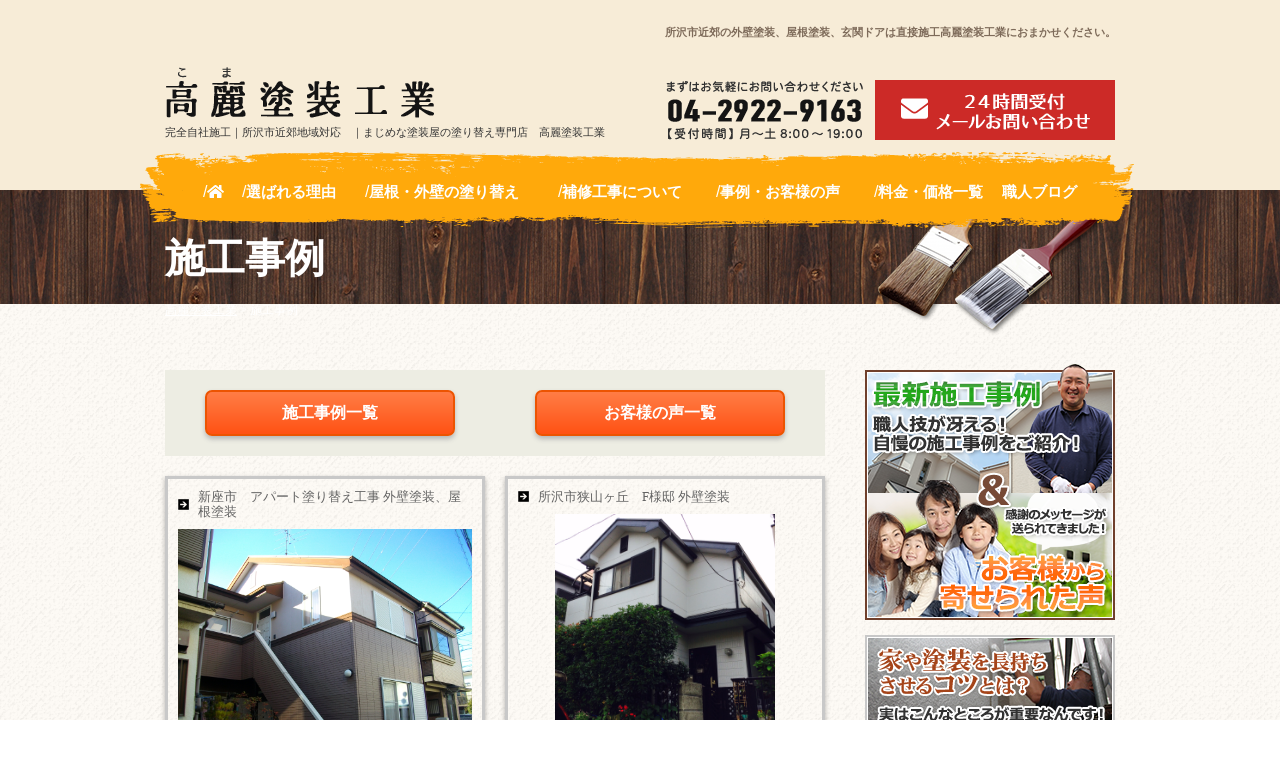

--- FILE ---
content_type: text/html; charset=UTF-8
request_url: http://www.komatosou.com/works/page/2/
body_size: 23235
content:
<!doctype html>
<html lang="ja">
<head>
<meta name="google-site-verification" content="DNL39PyRrVaHhbTvZCkhUWOcmNeUGHGfT17NyTPx_Xg" />
<meta http-equiv="Content-Type" content="text/html; charset=utf-8" />
<meta http-equiv="content-style-type" content="text/css; charset=utf-8" />
<title>施工事例 | 高麗塗装工業 | 完全自社施工 まじめな塗装屋の塗り替え専門店 埼玉県所沢市</title>
<meta name="keywords" content="外壁,塗装,屋根,リフォーム,ドア,塗り替え,補修,所沢,入間,東村山" />
<meta name="description" content="外壁塗装・屋根塗装・玄関ドア・塗装工事は「高麗塗装工業」へおまかせください。完全自社施工｜所沢市近郊地域対応｜まじめな塗装屋の塗り替え専門店。" />
<!--js-->
		

<!-- All in One SEO Pack 2.4.3 by Michael Torbert of Semper Fi Web Design[-1,-1] -->
<meta name="robots" content="noindex,nofollow" />
<link rel='prev' href='http://www.komatosou.com/works/' />
<link rel='next' href='http://www.komatosou.com/works/page/3/' />

<link rel="canonical" href="http://www.komatosou.com/works/" />
<!-- /all in one seo pack -->
<link rel='dns-prefetch' href='//ajax.googleapis.com' />
<link rel='dns-prefetch' href='//s.w.org' />
		<script type="text/javascript">
			window._wpemojiSettings = {"baseUrl":"https:\/\/s.w.org\/images\/core\/emoji\/2.2.1\/72x72\/","ext":".png","svgUrl":"https:\/\/s.w.org\/images\/core\/emoji\/2.2.1\/svg\/","svgExt":".svg","source":{"concatemoji":"http:\/\/www.komatosou.com\/wp-includes\/js\/wp-emoji-release.min.js?ver=4.7.29"}};
			!function(t,a,e){var r,n,i,o=a.createElement("canvas"),l=o.getContext&&o.getContext("2d");function c(t){var e=a.createElement("script");e.src=t,e.defer=e.type="text/javascript",a.getElementsByTagName("head")[0].appendChild(e)}for(i=Array("flag","emoji4"),e.supports={everything:!0,everythingExceptFlag:!0},n=0;n<i.length;n++)e.supports[i[n]]=function(t){var e,a=String.fromCharCode;if(!l||!l.fillText)return!1;switch(l.clearRect(0,0,o.width,o.height),l.textBaseline="top",l.font="600 32px Arial",t){case"flag":return(l.fillText(a(55356,56826,55356,56819),0,0),o.toDataURL().length<3e3)?!1:(l.clearRect(0,0,o.width,o.height),l.fillText(a(55356,57331,65039,8205,55356,57096),0,0),e=o.toDataURL(),l.clearRect(0,0,o.width,o.height),l.fillText(a(55356,57331,55356,57096),0,0),e!==o.toDataURL());case"emoji4":return l.fillText(a(55357,56425,55356,57341,8205,55357,56507),0,0),e=o.toDataURL(),l.clearRect(0,0,o.width,o.height),l.fillText(a(55357,56425,55356,57341,55357,56507),0,0),e!==o.toDataURL()}return!1}(i[n]),e.supports.everything=e.supports.everything&&e.supports[i[n]],"flag"!==i[n]&&(e.supports.everythingExceptFlag=e.supports.everythingExceptFlag&&e.supports[i[n]]);e.supports.everythingExceptFlag=e.supports.everythingExceptFlag&&!e.supports.flag,e.DOMReady=!1,e.readyCallback=function(){e.DOMReady=!0},e.supports.everything||(r=function(){e.readyCallback()},a.addEventListener?(a.addEventListener("DOMContentLoaded",r,!1),t.addEventListener("load",r,!1)):(t.attachEvent("onload",r),a.attachEvent("onreadystatechange",function(){"complete"===a.readyState&&e.readyCallback()})),(r=e.source||{}).concatemoji?c(r.concatemoji):r.wpemoji&&r.twemoji&&(c(r.twemoji),c(r.wpemoji)))}(window,document,window._wpemojiSettings);
		</script>
		<style type="text/css">
img.wp-smiley,
img.emoji {
	display: inline !important;
	border: none !important;
	box-shadow: none !important;
	height: 1em !important;
	width: 1em !important;
	margin: 0 .07em !important;
	vertical-align: -0.1em !important;
	background: none !important;
	padding: 0 !important;
}
</style>
<link rel='stylesheet' id='import-css'  href='http://www.komatosou.com/wp-content/themes/koma2018/css/import.css' type='text/css' media='all' />
<link rel='stylesheet' id='my_common-css'  href='http://www.komatosou.com/wp-content/themes/koma2018/css/page_works.css' type='text/css' media='all' />
<link rel='stylesheet' id='style-css'  href='http://www.komatosou.com/wp-content/themes/koma2018/style.css' type='text/css' media='all' />
<link rel='stylesheet' id='component-css'  href='http://www.komatosou.com/wp-content/themes/koma2018/css/component.css' type='text/css' media='all' />
<link rel='stylesheet' id='wp-pagenavi-css'  href='http://www.komatosou.com/wp-content/plugins/wp-pagenavi/pagenavi-css.css?ver=2.70' type='text/css' media='all' />
<script type='text/javascript' src='http://ajax.googleapis.com/ajax/libs/jquery/1.9.1/jquery.min.js?ver=4.7.29'></script>
<script type='text/javascript' src='http://www.komatosou.com/wp-content/themes/koma2018/js/my_func.js'></script>
<script type='text/javascript' src='http://www.komatosou.com/wp-content/themes/koma2018/js/sp_pg.js'></script>
<script type='text/javascript' src='http://www.komatosou.com/wp-content/themes/koma2018/js/modernizr.custom.js'></script>
<script type='text/javascript' src='http://www.komatosou.com/wp-content/themes/koma2018/js/jquery.dlmenu.js'></script>
<link rel='https://api.w.org/' href='http://www.komatosou.com/wp-json/' />
<link rel="EditURI" type="application/rsd+xml" title="RSD" href="http://www.komatosou.com/xmlrpc.php?rsd" />
<link rel="wlwmanifest" type="application/wlwmanifest+xml" href="http://www.komatosou.com/wp-includes/wlwmanifest.xml" /> 
<meta name="generator" content="WordPress 4.7.29" />

<script language="javascript" type="text/javascript" src="http://www.komatosou.com/wp-content/themes/koma2018/js/header2018.js"></script>
<script defer src="https://use.fontawesome.com/releases/v5.0.6/js/all.js"></script>
<link href="http://www.komatosou.com/wp-content/themes/koma2018/css/header2018.css" rel="stylesheet">

  <script>
  var ua = navigator.userAgent;
  if ((ua.indexOf('iPhone') > 0) || ua.indexOf('iPod') > 0 || (ua.indexOf('Android') > 0 && ua.indexOf('Mobile') > 0)) {
    // スマホのとき
    $('head').prepend('<meta name="viewport" content="width=device-width, initial-scale=1.0, maximum-scale=2.0, user-scalable=yes" />');
  } else {
    // PC・タブレットのとき
    $('head').prepend('<meta name="viewport" content="width=1200, maximum-scale=1.0, user-scalable=yes" />');
  }
  </script>
<script>
  (function(i,s,o,g,r,a,m){i['GoogleAnalyticsObject']=r;i[r]=i[r]||function(){
  (i[r].q=i[r].q||[]).push(arguments)},i[r].l=1*new Date();a=s.createElement(o),
  m=s.getElementsByTagName(o)[0];a.async=1;a.src=g;m.parentNode.insertBefore(a,m)
  })(window,document,'script','https://www.google-analytics.com/analytics.js','ga');

  ga('create', 'UA-21686352-1', 'auto');
  ga('send', 'pageview');

</script>
</head>
<body>
	
	<div id="wrapper">
<div id="container">

	
<!-- header -->
<header>
<div id="headerWrap2018">
<div class="inner2018">
	<div class="h1wrap"><h1>所沢市近郊の外壁塗装、屋根塗装、玄関ドアは直接施工高麗塗装工業におまかせください。</h1></div>
	<div class="headerLogo"><a href="http://www.komatosou.com/"><img src="http://www.komatosou.com/wp-content/themes/koma2018/images2018/header_title.png" alt="高麗塗装工業"/></a></div>
	<div class="headerCatch"><p>完全自社施工｜所沢市近郊地域対応<span class="pc">｜</span><br class="mb" />まじめな塗装屋の塗り替え専門店<span class="pc">高麗塗装工業</span></p></div>
	<div class="headerTel"><a href="tel:0429229163"><img src="http://www.komatosou.com/wp-content/themes/koma2018/images2018/header_tel.png" alt="高麗塗装工業" class="pc"/><div class="mb"><span class="icon"><i class="fas fa-phone"></i></span><br /><span class="text">TEL</span></div></a></div>
	<div id="menuBtn" class="headerMenu"><a href="javascript:void(0)"><div class="mb"><span class="icon"><i class="fas fa-bars"></i></span><br /><span class="text">MENU</span></div></a></div>
	<div class="headerContact"><a href="http://www.komatosou.com/contact/"><i class="fas fa-envelope"></i> <img src="http://www.komatosou.com/wp-content/themes/koma2018/images2018/header_mail.png" alt="24時間受付メールお問い合わせ"/></a></div>
</div>
	
<!-- global navi -->
<nav id="acNavi" class="nav2018">
<div id="gNaviWrap2018">
	<ul>
		<li><a href="http://www.komatosou.com/"><i class="fas fa-home"></i><span class="mb"> HOME</span></a></li>
		<li><a href="http://www.komatosou.com/kodawari/">選ばれる理由</a></li>
		<li><a href="http://www.komatosou.com/nurikae/">屋根・外壁の塗り替え</a></li>
		<li><a href="http://www.komatosou.com/about/">補修工事について</a></li>
		<li><a href="http://www.komatosou.com/works/">事例・お客様の声</a></li>
		<li><a href="http://www.komatosou.com/price">料金・価格一覧</a></li>
		<li><a href="http://www.komatosou.com/blog/">職人ブログ</a></li>
		
		<li class="mb"><a href="http://www.komatosou.com/faq/">よくある質問</a></li>
		<li class="mb"><a href="http://www.komatosou.com/flow/">施工の流れ</a></li>
		<li class="mb"><a href="http://www.komatosou.com/profile/">職人・会社紹介</a></li>
		<li class="mb mbContact"><a href="http://www.komatosou.com/contact/">お問い合わせ</a></li>
	</ul>
</div>
</nav>
<!-- /global navi -->	
	

</div>
</header>
<!-- /header -->


	

	
  <div id="main_area">

    <h2 class="main_ttl">
          施工事例
        </h2>
    <div class="breadcrumbs path">
      <!-- Breadcrumb NavXT 5.6.0 -->
<span property="itemListElement" typeof="ListItem"><a property="item" typeof="WebPage" title="高麗塗装工業 | 完全自社施工 まじめな塗装屋の塗り替え専門店 埼玉県所沢市へ移動" href="http://www.komatosou.com" class="home"><span property="name">高麗塗装工業</span></a><meta property="position" content="1"></span> &gt; <span property="itemListElement" typeof="ListItem"><span property="name">施工事例</span><meta property="position" content="2"></span>    </div>
</div>
  

<div id="contents" class="clearfix">

<div id="maincolumn">
    <ul class="archive_btn">
    <li><a href="http://www.komatosou.com/works/">施工事例一覧</a></li>
    <li><a href="http://www.komatosou.com/voice/">お客様の声一覧</a></li>
  </ul>
  <ul class="menu_list clearfix">
      <li>
      <a href="http://www.komatosou.com/works/1271/">
        <p class="ttl">新座市　アパート塗り替え工事 外壁塗装、屋根塗装</p>
        <p class="pic"><img src="http://www.komatosou.com/wp-content/uploads/2017/12/IMGP1038.jpg"/></p>
        <table width="100%" cellspacing="0" cellpadding="0">
          <tbody>
            <tr>
              <th>施工内容</th>
              <td>外壁塗装、屋根塗装</td>
            </tr>
                          <tr>
                <th>施工費用</th>
                <td>1,092,000円</td>
              </tr>
                      </tbody>
        </table>
        <p><img src="http://www.komatosou.com/wp-content/themes/koma2018/images/works/btn_detail.png" width="294" height="37" alt="この事例の詳細はこちらから"/></p>
      </a>
    </li>
      <li>
      <a href="http://www.komatosou.com/works/1262/">
        <p class="ttl">所沢市狭山ヶ丘　F様邸 外壁塗装</p>
        <p class="pic"><img src="http://www.komatosou.com/wp-content/uploads/2017/12/01a95d34a4020e69bc4553de03766eb89238ac29ff.jpg"/></p>
        <table width="100%" cellspacing="0" cellpadding="0">
          <tbody>
            <tr>
              <th>施工内容</th>
              <td>外壁塗装</td>
            </tr>
                          <tr>
                <th>施工費用</th>
                <td>1,000,000円</td>
              </tr>
                      </tbody>
        </table>
        <p><img src="http://www.komatosou.com/wp-content/themes/koma2018/images/works/btn_detail.png" width="294" height="37" alt="この事例の詳細はこちらから"/></p>
      </a>
    </li>
      <li>
      <a href="http://www.komatosou.com/works/1246/">
        <p class="ttl">埼玉県所沢市中新井　M様邸 外壁塗装、屋根塗装</p>
        <p class="pic"><img src="http://www.komatosou.com/wp-content/uploads/2017/12/IMG_0020.jpg"/></p>
        <table width="100%" cellspacing="0" cellpadding="0">
          <tbody>
            <tr>
              <th>施工内容</th>
              <td>外壁塗装、屋根塗装</td>
            </tr>
                          <tr>
                <th>施工費用</th>
                <td>1,344,000円</td>
              </tr>
                      </tbody>
        </table>
        <p><img src="http://www.komatosou.com/wp-content/themes/koma2018/images/works/btn_detail.png" width="294" height="37" alt="この事例の詳細はこちらから"/></p>
      </a>
    </li>
      <li>
      <a href="http://www.komatosou.com/works/1229/">
        <p class="ttl">所沢市向陽町　K様邸 外壁塗装、屋根塗装</p>
        <p class="pic"><img src="http://www.komatosou.com/wp-content/uploads/2017/12/01d67be7013f31d11f3882d290633d6bd6d6d03f93_00001.jpg"/></p>
        <table width="100%" cellspacing="0" cellpadding="0">
          <tbody>
            <tr>
              <th>施工内容</th>
              <td>外壁塗装、屋根塗装</td>
            </tr>
                          <tr>
                <th>施工費用</th>
                <td>1,253,000円</td>
              </tr>
                      </tbody>
        </table>
        <p><img src="http://www.komatosou.com/wp-content/themes/koma2018/images/works/btn_detail.png" width="294" height="37" alt="この事例の詳細はこちらから"/></p>
      </a>
    </li>
      <li>
      <a href="http://www.komatosou.com/works/1192/">
        <p class="ttl">埼玉県所沢市星の宮　K様邸 外壁塗装</p>
        <p class="pic"><img src="http://www.komatosou.com/wp-content/uploads/2017/12/01ca8e983579e1063dbc6c823a94640230904fcfab.jpg"/></p>
        <table width="100%" cellspacing="0" cellpadding="0">
          <tbody>
            <tr>
              <th>施工内容</th>
              <td>外壁塗装</td>
            </tr>
                          <tr>
                <th>施工費用</th>
                <td>989,000円</td>
              </tr>
                      </tbody>
        </table>
        <p><img src="http://www.komatosou.com/wp-content/themes/koma2018/images/works/btn_detail.png" width="294" height="37" alt="この事例の詳細はこちらから"/></p>
      </a>
    </li>
      <li>
      <a href="http://www.komatosou.com/works/1181/">
        <p class="ttl">埼玉県所沢市下富　S様邸 屋根塗装</p>
        <p class="pic"><img src="http://www.komatosou.com/wp-content/uploads/2017/12/01180cd5d0f9f78bc63fa4efdfc9df4ffb002c88f6.jpg"/></p>
        <table width="100%" cellspacing="0" cellpadding="0">
          <tbody>
            <tr>
              <th>施工内容</th>
              <td>屋根塗装</td>
            </tr>
                          <tr>
                <th>施工費用</th>
                <td>391,000円</td>
              </tr>
                      </tbody>
        </table>
        <p><img src="http://www.komatosou.com/wp-content/themes/koma2018/images/works/btn_detail.png" width="294" height="37" alt="この事例の詳細はこちらから"/></p>
      </a>
    </li>
      <li>
      <a href="http://www.komatosou.com/works/1391/">
        <p class="ttl">I様　ウッドデッキ塗装 ウッドデッキ塗装</p>
        <p class="pic"><img src="http://www.komatosou.com/wp-content/uploads/2018/01/041c8e89b678b46731ac2144bc87c2e7-1.jpg"/></p>
        <table width="100%" cellspacing="0" cellpadding="0">
          <tbody>
            <tr>
              <th>施工内容</th>
              <td>ウッドデッキ塗装</td>
            </tr>
                          <tr>
                <th>施工費用</th>
                <td>61,000円</td>
              </tr>
                      </tbody>
        </table>
        <p><img src="http://www.komatosou.com/wp-content/themes/koma2018/images/works/btn_detail.png" width="294" height="37" alt="この事例の詳細はこちらから"/></p>
      </a>
    </li>
      <li>
      <a href="http://www.komatosou.com/works/1032/">
        <p class="ttl">狭山市　H様 外壁塗り替え工事</p>
        <p class="pic"><img src="http://www.komatosou.com/wp-content/uploads/2017/04/47899-1.jpg"/></p>
        <table width="100%" cellspacing="0" cellpadding="0">
          <tbody>
            <tr>
              <th>施工内容</th>
              <td>外壁塗り替え工事</td>
            </tr>
                      </tbody>
        </table>
        <p><img src="http://www.komatosou.com/wp-content/themes/koma2018/images/works/btn_detail.png" width="294" height="37" alt="この事例の詳細はこちらから"/></p>
      </a>
    </li>
    </ul>
  <ul class="pager_menu clearfix ">
    <div class='wp-pagenavi'>
<span class='pages'>2 / 8</span><a class="previouspostslink" rel="prev" href="http://www.komatosou.com/works/">«</a><a class="page smaller" href="http://www.komatosou.com/works/">1</a><span class='current'>2</span><a class="page larger" href="http://www.komatosou.com/works/page/3/">3</a><span class='extend'>...</span><a class="nextpostslink" rel="next" href="http://www.komatosou.com/works/page/3/">»</a><a class="last" href="http://www.komatosou.com/works/page/8/">最後 »</a>
</div>    
  </ul>
  <p class="btn_under_contact"><a href="http://www.komatosou.com/contact/"><img src="http://www.komatosou.com/wp-content/themes/koma2018/images/btn_under_contact.png" width="660" height="150" alt="外壁屋根塗装の無料診断・相談受付中!!まずはお気軽にお問い合わせください【受付時間】   月～土 8:00～19:00 04-2922-9163 メールでのお問い合わせは24時間受付中です!!"/></a></p>
</div>


<div id="rightcolumn">
  <p><a href="http://www.komatosou.com/works/"><img src="http://www.komatosou.com/wp-content/themes/koma2018/images/side/side_menu01.png" width="250" height="256" alt="最新施工事例:職人技が冴える！ 自慢の施工事例をご紹介！&お客様から 寄せられた声"/></a></p>
  <p><a href="http://www.komatosou.com/kotsu/"><img src="http://www.komatosou.com/wp-content/themes/koma2018/images/side/side_menu02.jpg" width="250" height="100" alt="家や塗装を長持ちさせるコツとは？実はこんなところが重要なんです！"/></a></p>
  <p><a href="http://www.komatosou.com/nurikae/"><img src="http://www.komatosou.com/wp-content/themes/koma2018/images/side/side_menu03.jpg" width="250" height="100" alt="屋根・外壁の塗り替え:大工仕事も得意なんです！"/></a></p>
  <p><a href="http://www.komatosou.com/price/"><img src="http://www.komatosou.com/wp-content/themes/koma2018/images/side/side_menu04.jpg" width="250" height="100" alt="料金・価格一覧:品質×適正価格"/></a></p>
  <p><a href="http://www.komatosou.com/about/"><img src="http://www.komatosou.com/wp-content/themes/koma2018/images/side/side_menu05.jpg" width="250" height="100" alt="補修工事について:ちょっとした補修でも"/></a></p>
  <p><a href="http://www.komatosou.com/flow/"><img src="http://www.komatosou.com/wp-content/themes/koma2018/images/side/side_menu06.jpg" width="250" height="100" alt="施工の流れ:外壁塗装の工程とは？"/></a></p>
  <p><a href="http://www.komatosou.com/faq/"><img src="http://www.komatosou.com/wp-content/themes/koma2018/images/side/side_menu07.jpg" width="250" height="100" alt="よくある質問:お客様からよくいただく質問をご案内しています。"/></a></p>
  <p><a href="http://www.komatosou.com/nurikae/#atte"><img src="http://www.komatosou.com/wp-content/themes/koma2018/images/side/side_menu08.jpg" width="250" height="100" alt="ちょっと待った！こんな業者にご用心"/></a></p>
  <p><a href="http://www.komatosou.com/profile/"><img src="http://www.komatosou.com/wp-content/themes/koma2018/images/side/side_menu09.jpg" width="250" height="100" alt="職人・会社紹介"/></a></p>
  <p><a href="http://www.komatosou.com/blog/"><img src="http://www.komatosou.com/wp-content/themes/koma2018/images/side/side_menu10.jpg" width="250" height="100" alt="マジメな塗装屋の現場ブログ:ご近所の施工状況や日常の知恵袋などご紹介します。"/></a></p>
</div>

</div>
</div>


<!-- footer -->
<footer>
<div id="footerWrap2018">
<div class="inner2018">
	<div class="fNaviWrap">
		<div class="box">
			<ul>
				<li><a href="http://www.komatosou.com/">ホーム</a></li>
				<li><a href="http://www.komatosou.com/kodawari/">選ばれる理由</a></li>
				<li><a href="http://www.komatosou.com/nurikae/">屋根・外装の塗り替え</a></li>
				<li><a href="http://www.komatosou.com/about/">補修工事について</a></li>
			</ul>
		</div>
		<div class="box">
			<ul>
				<li><a href="http://www.komatosou.com/works/">事例・お客様の声</a></li>
				<li><a href="http://www.komatosou.com/price">料金・価格一覧</a></li>
				<li><a href="http://www.komatosou.com/faq/">よくある質問</a></li>
				<li><a href="http://www.komatosou.com/flow/">施工の流れ</a></li>
			</ul>
		</div>
		<div class="box">
			<ul>
				<li><a href="http://www.komatosou.com/blog/">職人ブログ</a></li>
				<li><a href="http://www.komatosou.com/contact/">お問い合わせ</a></li>
				<li><a href="http://www.komatosou.com/profile/">職人・会社紹介</a></li>
				<li><a href="http://www.komatosou.com/nurikae/#atte">こんな業者にご用心</a></li>
			</ul>
		</div>
	</div>
	<div class="pagetop"><a href="javascript:void(0)"><img src="http://www.komatosou.com/wp-content/themes/koma2018/images2018/pagetop.png" alt=""/></a></div>
</div>
<div class="inner2018 clearfix">
	<div class="footerLogo"><a href="http://www.komatosou.com/"><img src="http://www.komatosou.com/wp-content/themes/koma2018/images2018/header_title.png" alt="高麗塗装工業"/></a></div>
	<div class="footerCatch">
		<p>完全自社施工｜所沢市近郊地域対応｜まじめな塗装屋の塗り替え専門店<span class="pc"> 高麗塗装工業</span></p>
		<address>〒359-1127 埼玉県所沢市星の宮２丁目１−９</address>
	</div>
	<div class="footerTel"><a href="tel:0429229163"><img src="http://www.komatosou.com/wp-content/themes/koma2018/images2018/header_tel.png" alt="高麗塗装工業"/></a></div>
	<div class="footerContact"><a href="http://www.komatosou.com/contact/"><i class="fas fa-envelope"></i> <img src="http://www.komatosou.com/wp-content/themes/koma2018/images2018/header_mail.png" alt="24時間受付メールお問い合わせ"/></a></div>
</div>
</div>
<div class="copyrightWrap2018">Copyright &copy; 高麗塗装工業 All Rights Reserved.</div>
</footer>
<!-- /footer -->







</div>
<script type='text/javascript' src='http://www.komatosou.com/wp-includes/js/wp-embed.min.js?ver=4.7.29'></script>
</body>

</html>


--- FILE ---
content_type: text/css
request_url: http://www.komatosou.com/wp-content/themes/koma2018/css/import.css
body_size: 118
content:
@charset "utf-8";

/* Base
========================================== */
@import "common.css";
@import "style.css";




--- FILE ---
content_type: text/css
request_url: http://www.komatosou.com/wp-content/themes/koma2018/css/page_works.css
body_size: 8718
content:
@charset "utf-8";

/*---------------------------------------------------------------------------------------------
-------------------------------------- works -------------------------------------------
-----------------------------------------------------------------------------------------------*/

/*----Maincolumn---*/

#maincolumn {
	font-size: 13px;
	line-height: 170%;
}
#maincolumn .archive_btn {
	display: -webkit-flex;
	display: flex;
	-webkit-flex-wrap: wrap;
	flex-wrap: wrap;
	margin: 0 auto;
	background: #edede3;
	padding: 20px 0;
	margin-bottom: 20px;
	text-align: center;
	justify-content: space-around;
}
#maincolumn .archive_btn li:nth-child(1) {
}
#maincolumn .archive_btn li a {
	text-decoration: none;
	color: #fff;
	font-weight: bold;
	background: linear-gradient(0deg, #ff5214, #ff7d46);
	border: 2px solid #ec5402;
	padding: 10px 23px;
	border-radius: 7px;
	font-size: 16px;
	width: 250px;
	display: block;
	text-align: center;
	box-sizing: border-box;
	box-shadow: #b7b7b7 0px 3px 5px;
}
#maincolumn .menu_list {
	padding: 0 0 15px;
}
#maincolumn .menu_list li {
	float: left;
	margin-bottom: 20px;
	box-shadow: 0 2px 5px rgba(0, 0, 0, 0.3);
}
#maincolumn .menu_list li:nth-of-type(2n+0) {
	float: right;
}
#maincolumn .menu_list li a {
	display: block;
	padding: 10px 10px 5px;
	width: 294px;
	text-decoration: none;
	border: 3px solid #C8C8C8;
	height: 394px;
}
#maincolumn .menu_list li a:hover {
	text-decoration: none;
	border: 3px solid #83AA11;
}
#maincolumn .menu_list li .ttl {
	background: url(../images/works/icon.png) no-repeat left center;
	margin-bottom: 10px;
	padding: 0 0 0 20px;
	line-height: 120%;
}
#maincolumn .menu_list li .pic {
	margin-bottom: 10px;
	width: 294px;
	height: 220px;
	position: relative;
}
#maincolumn .menu_list li .pic img {
	position: absolute;
	top: 0;
	left: 0;
	right: 0;
	bottom: 0;
	margin: auto;
	max-width: 100%;
	max-height: 100%;
	width: auto;
	height: auto;
}
#maincolumn table, #maincolumn table th, #maincolumn table td {
	border: 0;
	border-collapse: collapse;
}
#maincolumn table {
	margin: 0 0 10px;
	width: 100%;
	box-sizing: border-box;
	clear: both;
}
#maincolumn table th, #maincolumn table td {
	background: #fff;
	padding: 9px;
	font-size: 12px;
	text-align: left;
	font-weight: normal;
	border: 1px solid #DCDCDC;
}
#maincolumn table.type1 {
	margin: 0 0 50px;
}
#maincolumn table.type1 th {
	width: 30%;
}
#maincolumn table.type1 td {
	width: 70%;
}
#maincolumn table th {
	background: #FAFAFA;
}
#maincolumn .pager_menu {
	margin: 0 auto;
	text-align: center;	/*letter-spacing: -.40em;*/
	clear: both;
}
#maincolumn .pager_menu li {
	display: inline-block;
	margin: 0 2px;
	font-size: 12px;
	line-height: 100%;
	letter-spacing: normal;
}
#maincolumn .pager_menu li a {
	display: block;
	padding: 5px 7px 4px;
	text-decoration: none;
	border: 1px solid #000000;
}
#maincolumn .pager_menu li a:hover {
	background: #000;
	color: #fff;
}

/**詳細**/
#maincolumn .box_before {
	float: left;
	padding: 38px 0 20px;
	width: 270px;
	margin: 0 70px 0 0;
}
#maincolumn .box_before .ttl_before {
	background: url(../images/works/bg_before.jpg) repeat;
	margin-bottom: 10px;
	padding: 9px;
	color: #fff;
	font-size: 20px;
	font-weight: 700;
	text-align: center;
	line-height: 100%;
	border-radius: 5px;
}
#maincolumn .box_before .pic_before {
	margin-bottom: 10px;
	padding: 1px;
	border: 3px solid #C8C8C8;
	width: 262px;
	height: 192px;
	position: relative;
}
#maincolumn .box_before .pic_before img {
	position: absolute;
	top: 0;
	left: 0;
	right: 0;
	bottom: 0;
	margin: auto;
	max-width: 100%;
	max-height: 100%;
	width: auto;
	height: auto;
}
#maincolumn .box_after {
	float: left;
	padding: 0 0 20px;
	width: 312px;
	position: relative;
}
#maincolumn .box_after .img_arrow {
	width: 23px;
	position: absolute;
	left: -48px;
	top: 109px;
}
#maincolumn .box_after .ttl_after {
	background: url(../images/works/bg_after.jpg) repeat;
	margin-bottom: 10px;
	padding: 9px;
	color: #fff;
	font-size: 20px;
	font-weight: 700;
	text-align: center;
	line-height: 100%;
	border-radius: 5px;
}
#maincolumn .box_after .pic_after {
	margin-bottom: 10px;
	padding: 1px;
	border: 3px solid #C8C8C8;
}
#maincolumn .box_after .pic_after {
	margin-bottom: 10px;
	padding: 1px;
	border: 3px solid #C8C8C8;
	width: 304px;
	height: 231px;
	position: relative;
}
#maincolumn .box_after .pic_after img {
	position: absolute;
	top: 0;
	left: 0;
	right: 0;
	bottom: 0;
	margin: auto;
	max-width: 100%;
	max-height: 100%;
	width: auto;
	height: auto;
}
#maincolumn .ttl_voice {
	background: url(../images/works/icon01.png) no-repeat left center;
	margin-bottom: 20px;
	padding: 10px 0 5px 50px;
	font-size: 30px;
	font-weight: 700;
}
#maincolumn .ttl_voice span {
	display: inline-block;
	margin-left: 10px;
	font-size: 18px;
	font-weight: 700;
}
#maincolumn .img_voice {
	float: left;
	width: 270px;
}
#maincolumn .img_voice p.mb5 {
	width: 270px;
	height: 220px;
	position: relative;
}
#maincolumn .img_voice p.mb5 img {
	position: absolute;
	top: 0;
	left: 0;
	right: 0;
	bottom: 0;
	margin: auto;
	max-width: 100%;
	max-height: 100%;
	width: auto;
	height: auto;
}
#maincolumn .img_voice span {
	background: url(../images/works/icon04.png) no-repeat left center;
	padding: 0 0 0 20px;
	font-size: 12px;
}
#maincolumn .text_voice {
	float: right;
	padding: 0 0 50px;
	width: 368px;
}
#maincolumn .text_voice img {
	max-width: 100%;
	height: auto;
}
#maincolumn .ttl_detail {
	background: url(../images/works/bg_after.jpg) repeat;
	margin-bottom: 20px;
	padding: 7px 10px;
	border-radius: 5px;
	clear: both;
}
#maincolumn .ttl_detail span {
	background: url(../images/works/icon02.png) no-repeat left center;
	padding: 0 0 0 35px;
	color: #fff;
	font-size: 20px;
	font-weight: 700;
}
#maincolumn .box {
	background: #fff;
	margin-bottom: 20px;
	padding: 12px;
	border: 3px solid #C8C8C8;
	box-shadow: 0 2px 5px rgba(0, 0, 0, 0.3);
}
#maincolumn .box .img_description {
	width: 285px;
}
#maincolumn .box .img_description:nth-child(odd) {
	margin: 0 22px 12px 0;
}
#maincolumn .ttl_detail02 {
	background: #F5F5F5;
	margin-bottom: 15px;
	padding: 9px 16px;
	border-radius: 5px;
}
#maincolumn .ttl_detail02 span {
	background: url(../images/works/icon03.jpg) no-repeat left center;
	padding: 0 0 0 25px;
	font-size: 20px;
	font-weight: 700;
}
#maincolumn .box_inner {
	padding: 0 16px
}
#maincolumn .box_inner .pic01 {
	width: 285px;
	height: 214px;
	position: relative;
}
#maincolumn .box_inner .pic01 img {
	position: absolute;
	top: 0;
	left: 0;
	right: 0;
	bottom: 0;
	margin: auto;
	max-width: 100%;
	max-height: 100%;
	width: auto;
	height: auto;
}
#maincolumn .text_detail {
	background: #F5F5F5;
	padding: 12px 15px;
	border-radius: 5px;
	clear: both;
}
#maincolumn .text_detail img {
	max-width: 100%;
	height: auto;
}
#maincolumn .btn_back {
	text-align: center;
	clear: both;
}
@media screen and (max-width:640px) {
	div#main_area {
		width: 100%;
		box-sizing: border-box;
	}
	#contents div {
		width: 100% !important;
		box-sizing: border-box;
		padding: 10px 2% !important;
		height: auto;
	}
	#contents div div {
		width: 100% !important;
		box-sizing: border-box;
		padding: 10px 0 !important;
	}
	#maincolumn .menu_list li {
		float: none;
	}
	#maincolumn .menu_list li:nth-of-type(2n+0) {
		float: none;
	}
	#maincolumn .menu_list li a {
		width: 100%;
		box-sizing: border-box;
		height: auto;
	}
	#maincolumn .menu_list li p img {
		text-align: center;
		margin: 0 auto 10px;
		display: block;
	}
	#maincolumn .menu_list li .pic {
		width: 100%;
	}

	/**詳細**/
	#maincolumn .box_before .pic_before {
		width: 100%;
		box-sizing: border-box;
		background: #fff;
	}
	#maincolumn .box_after .pic_after {
		width: 100%;
		box-sizing: border-box;
		background: #fff;
	}
	#maincolumn .ttl_voice {
		background-position: top left;
	}
	#maincolumn .ttl_voice span {
		margin: 10px 0 0 0;
	}
	#maincolumn .img_voice {
		float: none;
	}
	#maincolumn .img_voice p.mb5 {
		width: 100%;
		height: 350px;
		background: #fff;
		padding: 1px;
		box-sizing: border-box;
		border: 3px solid #C8C8C8;
	}
	#maincolumn .text_voice {
		float: none;
	}
	#maincolumn .box {
		padding: 2% !important;
	}
	#maincolumn .box_inner .pic01 {
		width: 100%;
	}
	#maincolumn .archive_btn li a {
		text-decoration: none;
		color: #fff;
		font-weight: bold;
		padding: 10px 3vw;
		border-radius: 7px;
		font-size: 16px;
		width: 100%;
		display: block;
		text-align: center;
	}
	#maincolumn .archive_btn {
		display: -webkit-flex;
		display: block;
		-webkit-flex-wrap: wrap;
		width: 100%;
		margin: 0 auto 20px;
		padding: 20px;
		justify-content: space-around;
		box-sizing: border-box;
	}
	#maincolumn .archive_btn li:nth-child(1) {
		margin: 0 0vw 20px 0;
	}
}

--- FILE ---
content_type: text/css
request_url: http://www.komatosou.com/wp-content/themes/koma2018/css/header2018.css
body_size: 11748
content:
@charset "utf-8";
/* CSS Document 

html, body, div, span, applet, object, iframe, h1, h2, h3, h4, h5, h6, p, blockquote, pre, a, abbr, acronym, address, big, cite, code, del, dfn, em, img, ins, kbd, q, s, samp, small, strike, sub, sup, tt, var, b, u, i, center, dl, dt, dd, ol, ul, li, fieldset, form, label, legend, table, caption, tbody, tfoot, thead, tr, th, td, article, aside, canvas, details, embed, figure, figcaption, footer, header, hgroup, menu, nav, output, ruby, section, summary, time, mark, audio, video { margin:0; padding:0; border:0; font-style:normal; font-weight:normal; font-size:100%; vertical-align:baseline;}
strong { margin:0; padding:0; border:0; font-style:normal; font-weight:bold; font-size:100%; vertical-align:baseline;}
article, aside, details, figcaption, figure, footer, header, hgroup, menu, nav, section { display:block;}
html{ overflow-y:scroll;}
blockquote, q { quotes:none;}
blockquote:before, blockquote:after, q:before, q:after { content: ''; content:none;}
input, textarea{ margin:0; padding:0;}
ol, ul{ list-style:none;}
table{ border-collapse:collapse; border-spacing:0;}
caption, th{ text-align:left;}
a:focus { outline:none;}
*/

.clearfix:after { content:"."; display:block; height:0; clear:both; visibility:hidden;}  
.clearfix { display:inline-table; }  
/* Hides from IE-mac \*/  
* html .clearfix { height:1%; }  
.clearfix { display:block; }  
/* End hide from IE-mac */  
 

/*---- common ----*/
#headerWrap2018 *, #gNaviWrap2018 *, #mainWrap2018 *, #footerWrap2018 * { box-sizing:border-box;}
#headerWrap2018 a, #gNaviWrap2018 a, #mainWrap2018 a, #footerWrap2018 a { text-decoration:none; webkit-transition:0.3s; -moz-transition:0.3s; -o-transition:0.3s; transition:0.3s;}
#headerWrap2018 a:hover, #gNaviWrap2018 a:hover, #mainWrap2018 a:hover, #footerWrap2018 a:hover { text-decoration:none; opacity:0.75; filter:alpha(opacity=75); -ms-filter:"alpha(opacity=75)"; webkit-transition:0.3s; -moz-transition:0.3s; -o-transition:0.3s; transition:0.3s;}
#headerWrap2018 img, #gNaviWrap2018 img, #mainWrap2018 img, #footerWrap2018 img { max-width:100%; height:auto; vertical-align: bottom;}
#headerWrap2018 .mb, #gNaviWrap2018 .mb, #mainWrap2018 .mb, #footerWrap2018 .mb { display: none;}
#headerWrap2018 .mincho, #gNaviWrap2018 .mincho, #mainWrap2018 .mincho, #footerWrap2018 .mincho { font-family: "游明朝", YuMincho, "ヒラギノ明朝 ProN W3", "Hiragino Mincho ProN", "HG明朝E", "ＭＳ Ｐ明朝", "ＭＳ 明朝", serif;}

.inner2018 { position: relative; width: 1000px; margin: 0 auto;}
.innerW2018 { position: relative; width: 1150px; margin: 0 auto;}

@media screen and (max-width: 980px){
	.inner2018 { width: 100%; padding: 0 10px;}
	.innerW2018 { width: 100%;}
}
@media screen and (max-width: 640px){
	#headerWrap2018 .pc, #gNaviWrap2018 .pc, #mainWrap2018 .pc, #footerWrap2018 .pc { display: none;}
	#headerWrap2018 .mb, #gNaviWrap2018 .mb, #mainWrap2018 .mb, #footerWrap2018 .mb { display: block;}
}
@media screen and (max-width: 479px){

}


/*---- header ----*/

header {}
#headerWrap2018 { width: 100%; height: 190px; min-width: 1000px; margin: 0 auto; background: #F7ECD7; line-height: 150%; color: #333; font-size: 16px; font-family: 'ヒラギノ角ゴ Pro W3','Hiragino Kaku Gothic Pro','メイリオ',Meiryo,'ＭＳ Ｐゴシック',sans-serif !important; text-align: center; word-wrap: break-word;}
#headerWrap2018 .h1wrap { position: absolute; left: 525px; top:20px;}
#headerWrap2018 .h1wrap h1 { color: #7E6B5A; font-size: 11px;}
#headerWrap2018 .headerLogo { position: absolute; left: 25px; top:65px;}
#headerWrap2018 .headerCatch { position: absolute; left: 25px; top:120px;}
#headerWrap2018 .headerCatch p { font-size: 11px; text-align: left;}
#headerWrap2018 .headerCatch p span { display: inline; margin-left: 1em;}
#headerWrap2018 .headerTel { position: absolute; left: 525px; top:80px;}
#headerWrap2018 .headerContact { position: absolute; left: 735px; top:80px; width: 240px; height: 60px; background: #CC2A27; line-height: 60px;}
#headerWrap2018 .headerContact a { color: #fff; font-size: 27px;}
#headerWrap2018 .headerContact img { vertical-align: middle;}

@media screen and (max-width: 640px){
	#headerWrap2018 { min-width: 360px; height: 100px;}
	#headerWrap2018 .h1wrap { position: static;}
	#headerWrap2018 .headerLogo { left: 10px; top: 25px;}
	#headerWrap2018 .headerLogo img { width: 200px;}
	#headerWrap2018 .headerCatch { position: absolute; left: 10px; top:65px;}
	#headerWrap2018 .headerCatch p { margin-top: 4px; font-size: 11px; line-height: 13px;}
	#headerWrap2018 .headerTel { left: auto; right: 66px; top:25px;}
	#headerWrap2018 .headerTel .mb { width: 46px; height: 46px; padding-top: 7px; background: #fff; line-height: 12px;}
	#headerWrap2018 .headerMenu { position: absolute; right: 10px; top:25px;}
	#headerWrap2018 .headerMenu .mb { width: 46px; height: 46px; padding-top: 7px; background: #fff; line-height: 12px;}
	#headerWrap2018 .headerTel .icon, #headerWrap2018 .headerMenu .icon { color: #FCAB02; font-size: 20px; line-height: 12px; transform: scale(-1, 1);}
	#headerWrap2018 .headerTel .text, #headerWrap2018 .headerMenu .text { color: #FCAB02; font-size: 10px; font-weight: bold; line-height: 10px;}
	#headerWrap2018 .headerContact { display: none;}
}
@media screen and (max-width: 479px){
	#headerWrap2018 { height: 85px;}
	#headerWrap2018 .h1wrap { display: none;}
	#headerWrap2018 .headerLogo { top: 10px;}
	#headerWrap2018 .headerCatch { top: 50px;}
	#headerWrap2018 .headerTel, #headerWrap2018 .headerMenu { top: 18px;}
}


/*---- global navi ----*/
#acNavi { z-index: 8000;}
#gNaviWrap2018 { width:100%; }
#gNaviWrap2018 .innerW2018 { position: relative;}
#gNaviWrap2018 ul { position: absolute; left: 50%; top:150px; display: table; width: 1000px; height: 80px; padding: 30px 50px; margin-left: -500px; background: url(../images2018/gnavi_bg.png) no-repeat; z-index: 9999;}
#gNaviWrap2018 ul li { display: table-cell; color: #fff;} 
#gNaviWrap2018 ul li:before { content:'/'; padding-left: 13px;}
#gNaviWrap2018 ul li:nth-child(7):before { content:''; padding-left: 0px;}
#gNaviWrap2018 ul li a { color: #fff; font-size: 15px; font-weight: bold; }

@media screen and (max-width: 640px){
	#acNavi { display: none;}
	#gNaviWrap2018 { height: auto; }
	#gNaviWrap2018 ul { left: 0%; top: 80px; display: block; width: 100%; height: auto; margin: 0; padding: 0; background: #FCAB02;}
	#gNaviWrap2018 ul li { display: block; width: 100%; border-bottom: 1px #F7ECD7 solid;}
	#gNaviWrap2018 ul li span.mb { display: inline-block; margin-left: 1em;}
	#gNaviWrap2018 ul li:before { content:''; padding-left: 0px;}
	#gNaviWrap2018 ul li a { display: block; width: 100%; height: 40px; padding: 0 20px; font-size: 16px; line-height: 40px;}
	#gNaviWrap2018 ul li.mbContact a { background: #CC2A27;}
}
@media screen and (max-width: 479px){

}



/*---- footer ----*/

footer {}
#footerWrap2018 { position: relative; width:100%; height: 300px; padding-top: 20px; background: #F7ECD7; text-align: center;}
#footerWrap2018:before { position: absolute; top: -6px; left:0;  width: 100%; height: 6px; background: url(../images2018/footer_bg.png) center center repeat-x; content: ''; z-index: 8000;}

#footerWrap2018 .inner2018 { position: relative;}
#footerWrap2018 .fNaviWrap { display: table; table-layout: fixed; width: 705px; margin: 0 auto;}
#footerWrap2018 .fNaviWrap .box { display: table-cell; border-left: 1px #666 solid; text-align: left;}
#footerWrap2018 .fNaviWrap ul { list-style-type: disc; padding-left: 40px;}
#footerWrap2018 .fNaviWrap ul a { color: #333; font-size: 15px; line-height: 170%;}
#footerWrap2018 .pagetop { position: absolute; top:-55px; right:25px; z-index: 9000;}
#footerWrap2018 .pagetop a { display: block; width:165px; height:80px;}

#footerWrap2018 .footerLogo { position: absolute; left: 25px; top:25px;}
#footerWrap2018 .footerCatch { position: absolute; left: 25px; top:85px; text-align: left;}
#footerWrap2018 .footerCatch p { font-size: 11px;}
#footerWrap2018 .footerCatch address { font-size: 13px;}
#footerWrap2018 .footerTel { position: absolute; left: 525px; top:40px;}
#footerWrap2018 .footerContact { position: absolute; left: 735px; top:40px; width: 240px; height: 60px; background: #CC2A27; line-height: 60px;}
#footerWrap2018 .footerContact a { color: #fff; font-size: 27px;}
#footerWrap2018 .footerContact img { vertical-align: middle;}

.copyrightWrap2018 { width:100%; height: 42px; background: #141414; color: #fff; font-size: 13px; line-height: 42px; text-align: center;}

@media screen and (max-width: 640px){
	#footerWrap2018 { height: auto; padding-top: 15px;}
	#footerWrap2018 .fNaviWrap { width: 100%; margin: 0 auto 20px auto;}
	#footerWrap2018 .fNaviWrap .box:first-child { border-left: none;}
	#footerWrap2018 .fNaviWrap ul { padding-left: 20px;}
	#footerWrap2018 .fNaviWrap ul a { font-size: 12px;}
	#footerWrap2018 .pagetop { top:-40px; right: 10px;}
	#footerWrap2018 .pagetop a { width:82px; height:40px;}
	
	#footerWrap2018 .footerLogo { position: static;}
	#footerWrap2018 .footerLogo img { width: 192px; height: auto;}
	#footerWrap2018 .footerCatch { position: static; text-align: center; margin-bottom: 10px;}
	#footerWrap2018 .footerCatch p { font-size: 11px;}	
	#footerWrap2018 .footerCatch address, #footerWrap2018 .footerTel, #footerWrap2018 .footerContact { display: none;}
	.copyrightWrap2018 { height: 34px; line-height: 34px; font-size: 9px;}
}
@media screen and (max-width: 479px){
	#footerWrap2018 { padding-top: 10px;}
	#footerWrap2018 .footerCatch p { font-size: 8px;}	
	#footerWrap2018 .fNaviWrap { margin: 0 auto 10px auto;}
	#footerWrap2018 .fNaviWrap ul { padding-left: 10px;}
	#footerWrap2018 .fNaviWrap ul a { font-size: 9px;}
	#footerWrap2018 .pagetop { right: 10px;}
}


/* CSS memo
 
Font Awesome
https://fontawesome.com/icons?d=gallery&m=free

角丸
border-radius: 6px; -webkit-border-radius: 6px; -moz-border-radius: 6px; 

テキストシャドウ
text-shadow:1px 1px 3px #000;
 
ボックスシャドウ
-moz-box-shadow: 1px 1px 3px #000; -webkit-box-shadow: 1px 1px 3px #000; box-shadow: 1px 1px 3px #000;
 
ボックスシャドウ内側
-moz-box-shadow:inset 1px 1px 3px #000; -webkit-box-shadow:inset 1px 1px 3px #000; box-shadow:inset 1px 1px 3px #000;

トランジション
-webkit-transition: 1.5s; -moz-transition: 1.5s; -o-transition: 1.5s; transition: 1.5s;
 
要素全部を透明
filter: alpha(opacity=25); -moz-opacity:0.25; opacity:0.25;
 
背景のみ透明
background-color:rgba(255,255,255,0.2);
 
:first-child
:last-child
:nth-child(odd)　･･･　奇数番目の要素に適用
:nth-child(even)　･･･　偶数番目の要素に適用
:nth-child(n)　･･･　n番目の要素に適用
:nth-child(2n+1)　･･･　奇数番目の要素に適用
:nth-child(2n)　･･･　偶数番目の要素に適用
:nth-child(3n)　･･･　3,6,9,12…番目の要素に適用
:nth-child(3n+1)　･･･　1,4,7,10…番目の要素に適用 


テキスト省略
.container { overflow: hidden; width: 100%;}
.container  p { overflow: hidden; text-overflow: ellipsis; white-space: nowrap;}

コンタクトフォーム
.contactTable {}
.contactTable input[type="text"] { width:250px;}
.contactTable input.eisu { ime-mode:inactive;}
.contactTable textarea { width:100%;}
.formNotice { display:none; color:#f33;}

可変Youtube埋め込み
.youtube { position: relative; width: 100%; padding-top: 56.25%;}
.youtube iframe { position: absolute; top: 0; right: 0; width: 100% !important; height: 100% !important;}

要素を横スクロール
.scroll { width: 100%; padding-bottom: 10px; overflow-y: hidden; overflow-x: auto; -ms-overflow-style: -ms-autohiding-scrollbar; -webkit-overflow-scrolling: touch;}

CSS memo */

--- FILE ---
content_type: text/css
request_url: http://www.komatosou.com/wp-content/themes/koma2018/css/common.css
body_size: 6095
content:
@charset "utf-8";

/*
---------------------------------------------------------
	reset.css ver 1.3 [2009/03/01]
	*This document validates as CSS level 3
	*GNU General Public License v3
	*http://higash.net/labo/

	Modify YUI Reset CSS, YUI Fonts CSS	
	*Copyright (c) 2008, Yahoo! Inc. All rights reserved.
	*http://developer.yahoo.com/yui/license.html
	
	Modify Formy CSS Form Framework 0.8(beta)
	*GNU General Public License v2
	*http://code.google.com/p/formy-css-framework/
---------------------------------------------------------
*/

/* --HTML-- */
html {
	background: #fff;
	color: #333;
	overflow-y: scroll;
}

/* --BODY-- */
body {
	font: 12px/1.5 'Lucida Grande', Helvetica;
	font-family: "メイリオ", Meiryo, "ＭＳ Ｐゴシック", "MS PGothic", "ヒラギノ角ゴ Pro W3", "Hiragino Kaku Gothic Pro", Osaka, sans-serif;
	-webkit-text-size-adjust: 100%;
	margin: 0;
	overflow: visible;
	padding: 0;
}

/* for IE8 */
html>/**/body {
	font-family: 'メイリオ', 'ＭＳ Ｐゴシック';
	font-size: 75%;
}

/* for IE7 */
*+html body {
	font-family: 'メイリオ', 'ＭＳ Ｐゴシック';
	font-size: 75%;
}

/* for IE6 */
* html body {
	font-family: 'メイリオ', 'ＭＳ Ｐゴシック';
	font-size: 75%;
}
.pc {
	display: block
}
.sp {
	display: none
}

/* --OTHER TAGS-- */
a {
	overflow: hidden;
}
a img, img {
	border: 0;
}
abbr, acronym {
	border: 0;
}
address, caption, cite, code, dfn, em, th, strong, var {
	font-style: normal;
	font-weight: normal;
}
blockquote, dd, div, dl, dt, h1, h2, h3, h4, h5, h6, li, ol, p, pre, span, td, th, ul {
	margin: 0;
	padding: 0;
}
caption, th {
	text-align: left;
}
code, kbd, pre, samp, tt {
	font-family: monospace;
	line-height: 100%;
}

/* for IE7 */
*+html code, *+html kbd, *+html pre, *+html samp, *+html tt {
	font-size: 108%;
}
h1, h2, h3, h4, h5, h6 {
	font-size: 100%;
	font-weight: normal;
}
ol, ul {
	list-style: none;
}
q:before, q:after {
	content: '';
}

/* form */
button, fieldset, form, input, label, legend, select, textarea {

	/*font-family:inherit;*/
	font-size: 100%;
	font-style: inherit;
	font-weight: inherit;
	margin: 0;
	padding: 0;
	vertical-align: baseline;
}

/* for IE6 */
* html input, * html textarea {
	font-family: 'ＭＳ Ｐゴシック';
}

/* for IE7 */
*+html input, *+html textarea {
	font-family: 'メイリオ', 'ＭＳ Ｐゴシック';
}

/* tables still need 'cellspacing="0"' */
table {
	border-collapse: collapse;
	border-spacing: 0;
	font-size: 100%;
}

/*
---------------------------------------------------------------------
basic.css ver 1.1 [2008/11/25] 
*This document validates as CSS level 3
*GNU General Public License v3
*http://higash.net/labo/

Modify YUI Base CSS
*Copyright (c) 2008, Yahoo! Inc. All rights reserved.
*http://developer.yahoo.com/yui/license.html

Modify Formy CSS Form Framework 0.8(beta)
*GNU General Public License v2
*http://code.google.com/p/formy-css-framework/
---------------------------------------------------------------------
*/

/* --FORM-- */
fieldset {
	border: 1px solid #ccc;
	margin-bottom: 1em;
	padding: 0 1em 1em 1em;
}
input, textarea {
	line-height: 1.4;
	padding: 0;
	vertical-align: middle;
}
input[type="checkbox"], input[type="radio"] {
	vertical-align: text-bottom;
}
input[type="submit"] {
	padding: 0.1em;
}
legend {
	background: #fff;
	padding: 0.3em;
}
select {
	padding: 0;
}

/* for IE6 */
* html input {
	padding: 0.1em;
}
* html input.checkbox, * html input.radio {
	vertical-align: -0.3em;
}
* html input.submit {
	line-height: 1.2;
	padding-top: 0.2em;
}
* html select {
	vertical-align: -0.2em;
}

/* for IE7 */
*+html input {
	padding: 0.1em;
}
*+html input.submit {
	line-height: 1.2;
	padding-top: 0.2em;
}
*+html select {
	vertical-align: -0.2em;
}

/* for Opera9.27 */
html:first-child input {
	padding: 0.1em;
}
html:first-child input[type="checkbox"], html:first-child input[type="radio"] {
	vertical-align: middle;
}
html:first-child input[type="submit"] {
	padding: 0.3em;
}
html:first-child select {
	padding: 0.2em 0.5em;
}

/* for Opera9.5+ [Safari3 & Chrome] */
body:first-of-type input {
	padding: 0.5em;
}
body:first-of-type input[type="checkbox"], body:first-of-type input[type="radio"] {
	vertical-align: text-top;
}
body:first-of-type input[type="submit"] {
	padding: 0.3em 0.3em 0.2em 0.3em;
}

/* for Safari3 & Chrome */
html:not(:only-child:only-child) input {
	padding: 0;
	vertical-align: baseline;
}
html:not(:only-child:only-child) select {
	vertical-align: 0;
}

/* --HEADLINE-- */
h1, h2, h3, h4, h5, h6 {
	font-weight: bold;
	margin: 0;/*margin:1em 0;*/
}

/* --LIST-- */
ol, ul {
	margin: 0;/*margin:1em 1em 1em 3em;*/
	text-align: left;
}
dl {
	margin: 1em;
}
ol li {
	list-style: none;/*list-style:decimal outside;*/
}
ul li {
	list-style: none;/*list-style:disc outside;*/
}
dl dd, ol li, ul li {
	margin-bottom: 0;/*margin-bottom:0.5em;*/
}

/* --TABLE-- */
table {
	margin-bottom: 1em;
}
td, th {
	border: 1px solid;
	padding: 0.5em;
}
th {
	font-weight: bold;
	text-align: center;
}

/* --OTHER TAGS-- */
abbr, acronym {
	border-bottom: 1px dotted;
	cursor: help;
}
blockquote {
	margin: 1em;
}
caption {
	margin-bottom: 0.5em;
	text-align: center;
}
em, strong {
	font-weight: bold;
}

/*	
p {
margin-bottom:1em;
text-align:left;
width:auto;
}
*/

/* clearfix */
.clearfix {
	zoom: 1;
}
.clearfix:after {
	display: block;
	clear: both;
	height: 0;
	visibility: hidden;
	line-height: 0;
	content: ".";
}

/* for IE6 */
* html .clearfix {
	display: inline-block;
}

/* for IE7 */
*+html .clearfix {
	display: inline-block;
}

/* IE8ハック */
html>/**/body .clearfix {
	display /*\**/:block\9
}

/* no ie mac \*/
* html .clearfix {
	height: 1%;
}
.clearfix {
	display: block;
}


/*wp-pagenavi*/
.wp-pagenavi a:hover, .wp-pagenavi span.current {
	background: #000;
	color: #fff;
	    padding: 7px 14px;
}


.wp-pagenavi a, .wp-pagenavi span {

    padding: 7px 14px!important;
}


@media screen and (max-width:640px) {
	.pc {
		display: none !important
	}
	.sp {
		display: block
	}
	img {
		max-width: 100%;
		height: auto;
		width: auto;
	}
	.fl,.fr {
		float: none;
	}
}

--- FILE ---
content_type: text/css
request_url: http://www.komatosou.com/wp-content/themes/koma2018/css/style.css
body_size: 8354
content:
@charset "utf-8";

/* font設定など 
-----------------------------------------------------------------*/
body {
	background: url(../images/bg.jpg) repeat center top;
	min-width: 1150px;
}

/* デフォルトリンクの色とか下線とか 
-----------------------------------------------------------------*/
a {
	color: #636363;
}
a:hover {
	color: #AAAAAA;
}
a:hover img {
	opacity: 0.7;
	filter: alpha(opacity=70);
	-moz-opacity: 0.7;
}
.clear {
	clear: both;
}
.st {
	font-weight: bold;
}
.fl {
	float: left;
}
.fr {
	float: right;
}
.tac {
	text-align: center;
}
.tar {
	text-align: right;
}
.vam {
	vertical-align: middle;
}

/* Margin
-----------------------------------------------------------------*/
.mb5 {
	margin-bottom: 5px;
}
.mb10 {
	margin-bottom: 10px;
}
.mb15 {
	margin-bottom: 15px;
}
.mb20 {
	margin-bottom: 20px;
}
.mb25 {
	margin-bottom: 25px;
}
.mb30 {
	margin-bottom: 30px;
}
.mb35 {
	margin-bottom: 35px;
}
.mb45 {
	margin-bottom: 45px;
}
.mb50 {
	margin-bottom: 50px;
}
.mb60 {
	margin-bottom: 60px;
}

/*
.mt10{margin-top:10px;}
.mt20{margin-top:20px;}
.mt80{margin-top:80px;}


.mr6{margin-right:6px;}
.mr9{margin-right:9px;}
.mr10{margin-right:10px;}
.mr12{margin-right:12px;}
.mr21{margin-right:21px;}


/* Font
-----------------------------------------------------------------*/

/* Color
-----------------------------------------------------------------*/

/* レイアウト （width paddinなど を調整）
-----------------------------------------------------------------*/

/*----Wrapper---*/

#wrapper {
	background: url(../images/bg_main_ttl.jpg) repeat-x center 154px;
	margin: 0 auto;
	width: 100%;
}

/*----Container---*/
#container {
	background: url(../images/bg_header.png) repeat-x;
	margin: 0 auto;
	padding: 0;
	width: 100%;
}

/*----Header---*/
#header {
	margin: 0 auto;
	width: 950px;
	height: 150px;
	position: relative;
	z-index: 10;
}
#header #header-logo {
	width: 274px;
	position: absolute;
	left: 0;
	top: 38px;
}
#header #description {
	width: 100%;
	color: #fff;
	font-size: 11px;
	font-weight: normal;
	line-height: 120%;
	position: absolute;
	left: 0;
	top: 8px;
}
#header #description02 {
	width: 490px;
	color: #454545;
	font-size: 11px;
	line-height: 120%;
	position: absolute;
	left: 0;
	top: 96px;
}
#header #header-contact-box {
	background: #FBF0E9;
	padding: 8px 5px 2px 9px;
	width: 416px;
	border-radius: 10px;
	position: absolute;
	right: 0;
	top: 40px;
}
#header #header-navi {
	width: 950px;
	height: 50px;
	position: absolute;
	left: 0;
	top: 120px;
}
#header #header-navi li {
	float: left;
	height: 50px;
}

/*----Main_area---*/
#main_area {
	background: url(../images/bg_main_img.png) no-repeat right top;
	margin: 0 auto;
	padding: 45px 0 0;
	width: 950px;
	height: 105px;
}
#main_area .main_ttl {
	margin-bottom: 20px;
	color: #fff;
	font-size: 40px;
	line-height: 120%;
}
#main_area .path {
	color: #fff;
	line-height: 120%;
}
#main_area .path a {
	color: #fff;
	font-size: 12px;
	text-decoration: underline;
}
#main_area .path a:hover {
	text-decoration: none;
}

/*----Contents---*/
#contents {
	margin: 0 auto;
	width: 950px;
}

/*----Maincolumn---*/
#maincolumn {
	float: left;
	margin: 0;
	padding: 30px 0 0;
	width: 660px;
	color: #323232;
}
#maincolumn .category_ttl {
	background: #fff url(../images/main_title_line.jpg) no-repeat left top;
	margin-bottom: 30px;
	padding: 16px;
	font-size: 18px;
	line-height: 100%;
	border-bottom: 1px solid #C8C8C8;
}
#maincolumn .btn_under_contact {
	padding: 50px 0;
	text-align: center;
	clear: both;
}

.current {
	    background: #000;
    color: #fff;
    border-color: #000;
    font-weight: bold;
}
.page-numbers {
	    text-decoration: none;
    border: 1px solid #BFBFBF;
    padding: 3px 5px;
    margin: 0px;
}

.prev {
	    margin: 0 4px 0 0;
}
/*----Rightcolumn---*/
#rightcolumn {
	float: right;
	margin: 0;
	padding: 24px 0 0;
	width: 250px;
}
#rightcolumn p {
	margin-bottom: 10px;
}

/*----Footer---*/
#footer {
	background: url(../images/bg_footer.jpg) repeat-x;
	margin: 0 auto;
	padding: 0;
	width: 100%;
	height: 224px;
	position: relative;
	clear: both;
}
#footer #page-top {
	position: fixed;
	right: 0;
	bottom: 175px;
	z-index: 9999;
}
#footer #sp-page-top {
    position: fixed;
    right: 0;
bottom: 175px;
    z-index: 9999;
}
#footer #footer_inner {
	margin: 0 auto;
	padding: 20px 0 0;
	width: 950px;
	height: 204px;
	position: relative;
}
#footer #footer_inner #footer-navi {
	width: 950px;
}
#footer #footer_inner #footer-navi li {
	float: left;
	margin-bottom: 11px;
	padding: 0 5px;
	font-size: 12px;
	line-height: 100%;
	border-right: 2px solid #B4B4B4;
}
#footer #footer_inner #footer-navi li:nth-of-type(10) {
	clear: both;
}
#footer #footer_inner #footer-navi li:nth-of-type(1), #footer #footer_inner #footer-navi li:nth-of-type(10) {
	border-left: 2px solid #B4B4B4;
}
#footer #footer_inner #footer-navi li a {
	text-decoration: none;
}
#footer #footer_inner #footer-navi li a:hover {
	text-decoration: underline;
}
#footer #footer_inner .footer-info {
	float: left;
	width: 430px;
	font-size: 14px;
	clear: both;
}
#footer #footer_inner .footer-info .info_text {
	padding: 9px 0 10px;
	font-size: 11px;
}
#footer #footer_inner .footer-contact {
	float: right;
	padding: 18px 0 0;
	width: 430px;
}
#footer #footer_inner .footer-contact-box {
	background: #FBF0E9;
	padding: 8px 5px 2px 9px;
	width: 416px;
	border-radius: 10px;
}
#footer #footer_inner .copyright {
	width: 100%;
	color: #fff;
	font-size: 12px;
	text-align: center;
	position: absolute;
	left: 0;
	bottom: 12px;
}
@media screen and (max-width:640px) {
	body {
		min-width: 100%;
	}

	/*----Wrapper---*/
	#wrapper {
		background: none;
	}

	/*----Container---*/
	#container {
		background: none;
	}

	/*----Header---*/
	#header {
		width: 100%;
		height: auto;
	}
	#header #header-logo {
		position: inherit;
		text-align: center;
		left: 0;
		top: 0;
		margin: 20px auto;
		width: 56%;
		z-index: 1000000;
	}
	#header #description {
		position: inherit;
		background: #000;
		box-sizing: border-box;
		padding: 10px;
		height: auto;
	}
	#header #description02 {
		display: none;
	}
	#header #header-contact-box {
		position: inherit;
		border-radius: 0;
		width: 100%;
		box-sizing: border-box;
		padding: 10px 2%;
		top: 0;
	}
	#header #header-contact-box .fl {
		width: 48%;
	}
	#header #header-contact-box .fr {
		width: 48%;
		margin-top: 2px;
	}
	#header #header-navi {
		display: none;
	}
	#header #header-navi li {
	}

	/*----Main_area---*/
	#main_area {
		background: none;
		padding: 9px 2%;
		background: url(../images/bg_main_ttl.jpg) repeat-x center;
		height: auto;
	}
	#main_area .main_ttl {
		font-size: 30px;
		margin-bottom: 10px;
	}
	#main_area .path {
		line-height: 140%;
		width: 90%;
	}
	#main_area .path a {
	}
	#main_area .path a:hover {
	}

	/*----Contents---*/
	#contents {
		width: 100%;
	}

	/*----Maincolumn---*/
	#maincolumn {
		margin-top: 30px !important;
	}
	#maincolumn .category_ttl {
	}
	#maincolumn .btn_under_contact {
		width: 100%;
		padding: 30px 0;
	}

	/*----Rightcolumn---*/
	#contents #rightcolumn {
		text-align: center;
		float: none;
		clear: both;
		background: #EFEFDD;
		padding: 30px !important;
		border-radius: 5px;
	}
	#rightcolumn p {
	}

	/*----Footer---*/
	#footer {
		width: 100%;
		background: #fff;
		border-top: 3px solid #000;
	}
	/*
	#footer #page-top {
		display: none;
	}*/
	#footer #footer_inner {
		width: 100%;
		box-sizing: border-box;
		padding: 20px 10px;
	}
	#footer #footer_inner #footer-navi {
		width: 100%;
	}
	#footer #footer_inner #footer-navi li {
		border-right: 1px solid #B4B4B4;
	}
	#footer #footer_inner #footer-navi li:nth-of-type(11) {
	}
	#footer #footer_inner #footer-navi li:nth-of-type(1), #footer #footer_inner #footer-navi li:nth-of-type(11) {
		border-left: 1px solid #B4B4B4;
		border-right: 1px solid #B4B4B4;
	}
	#footer #footer_inner .footer-info {
		float: none;
		width: 100%;
		margin: 10px auto;
		text-align: center;
	}
	#footer #footer_inner .footer-contact {
		width: 100%;
		float: none;
	}
	#footer #footer_inner .footer-contact-box {
		width: 100%;
		box-sizing: border-box;
	}
	#footer #footer_inner .footer-contact-box .fl {
		width: 48%;
	}
	#footer #footer_inner .footer-contact-box .fr {
		width: 48%;
	}
	#footer #footer_inner .copyright {
		position: inherit;
		color: #000;
		margin-top: 30px;
	}
}

--- FILE ---
content_type: application/javascript
request_url: http://www.komatosou.com/wp-content/themes/koma2018/js/sp_pg.js
body_size: 1718
content:
jQuery(function() {
  var showFlug = false;
  var topBtn = jQuery('#sp-page-top');
  var setW = 0;
  topBtn.css('bottom', '-400px');
  var showFlug = false;

  jQuery(window).scroll(function () {
    if (jQuery(this).scrollTop() > 100) {
      if (showFlug == false) {
        showFlug = true;
        topBtn.stop().animate({'bottom' : '172px'}, 600); 
      }
    } else {
      if (showFlug) {
        showFlug = false;
        topBtn.stop().slideUp(); 
        topBtn.stop().animate({'bottom' : '-400px'}, 600); 
      }
    }
  });

  jQuery(window).bind("scroll", function() {
    scrollHeight = jQuery(document).height(); 
    scrollPosition = jQuery(window).height() + jQuery(window).scrollTop(); 
    footHeight = jQuery("#footer").height();
    if ( scrollHeight - scrollPosition  <= footHeight ) {
      jQuery("#sp-page-top").css({
        "position":"absolute",
        "bottom": footHeight-54
      });
    } else {
      if (jQuery("#sp-page-top").css('position') == 'absolute' ){
        jQuery("#sp-page-top").css({
          "position":"fixed",
          "bottom": "172px"
        });
      }
    }
  });


/*
  jQuery(window).resize(function () {
    if (jQuery(window).width() > 1320){
      setW = (jQuery(window).width() - 1320) / 2;
      topBtn.css('right', setW + 'px');
    }else{
      topBtn.css('right','0px');
    }
  });


  //トップアイテム初期
  if (jQuery(window).width() > 1320){
    setW = (jQuery(window).width() - 1320) / 2;
    topBtn.css('right', setW + 'px');
  }else{
    topBtn.css('right','0px');
  }

*/
  //スクロールしてトップ
    topBtn.click(function () {
    jQuery('body,html').animate({
      scrollTop: 0
    }, 500);
    return false;
    });
});

--- FILE ---
content_type: application/javascript
request_url: http://www.komatosou.com/wp-content/themes/koma2018/js/my_func.js
body_size: 2560
content:
jQuery(function() {
	var showFlug = false;
	var topBtn = jQuery('#page-top');
	var setW = 0;
	topBtn.css('bottom', '-400px');
	var showFlug = false;

	jQuery(window).scroll(function () {
		if (jQuery(this).scrollTop() > 100) {
			if (showFlug == false) {
				showFlug = true;
				topBtn.stop().animate({'bottom' : '150px'}, 600); 
			}
		} else {
			if (showFlug) {
				showFlug = false;
				topBtn.stop().slideUp(); 
				topBtn.stop().animate({'bottom' : '-400px'}, 600); 
			}
		}
	});

	jQuery(window).bind("scroll", function() {
		scrollHeight = jQuery(document).height(); 
		scrollPosition = jQuery(window).height() + jQuery(window).scrollTop(); 
		footHeight = jQuery(".footer:first").height();
		if ( scrollHeight - scrollPosition  <= footHeight ) {
			jQuery("#page-top").css({
				"position":"absolute",
				"bottom": footHeight
			});
		} else {
			if (jQuery("#page-top").css('position') == 'absolute' ){
				jQuery("#page-top").css({
					"position":"fixed",
					"bottom": "150px"
				});
			}
		}
	});


/*
	jQuery(window).resize(function () {
		if (jQuery(window).width() > 1320){
			setW = (jQuery(window).width() - 1320) / 2;
			topBtn.css('right', setW + 'px');
		}else{
			topBtn.css('right','0px');
		}
	});


  //トップアイテム初期
  if (jQuery(window).width() > 1320){
    setW = (jQuery(window).width() - 1320) / 2;
    topBtn.css('right', setW + 'px');
  }else{
    topBtn.css('right','0px');
  }

*/
	//スクロールしてトップ
    topBtn.click(function () {
		jQuery('body,html').animate({
			scrollTop: 0
		}, 500);
		return false;
    });
});

jQuery(function($){
$(".accordion dt").click(function(){
    $(this).next("dd").slideToggle();
    $(this).next("dd").siblings("dd").slideUp();
    $(this).toggleClass("open");    
    $(this).siblings("dt").removeClass("open");
});
});


jQuery(document).ready(function($){
  $(".acMenu dt").on("click", function() {
      $(this).next().slideToggle();
  });

  $('#dl-menu').dlmenu({});
});

jQuery(document).ready(function($){
    var ua = navigator.userAgent;
    if(ua.indexOf('iPhone') > 0 && ua.indexOf('iPod') == -1 || ua.indexOf('Android') > 0 && ua.indexOf('Mobile') > 0 && ua.indexOf('SC-01C') == -1 && ua.indexOf('A1_07') == -1 ){
        $('.tel-link img').each(function(){
            var alt = $(this).attr('alt');
            $(this).wrap($('<a>').attr('href', 'tel:' + alt.replace(/-/g, '')));
        });
    }
});


jQuery(function(){
  jQuery('#ko_zip').keyup(function(event){
    AjaxZip3.zip2addr(this,'','ko_address01','ko_address02');
    })
  });



--- FILE ---
content_type: text/plain
request_url: https://www.google-analytics.com/j/collect?v=1&_v=j102&a=1755041855&t=pageview&_s=1&dl=http%3A%2F%2Fwww.komatosou.com%2Fworks%2Fpage%2F2%2F&ul=en-us%40posix&dt=%E6%96%BD%E5%B7%A5%E4%BA%8B%E4%BE%8B%20%7C%20%E9%AB%98%E9%BA%97%E5%A1%97%E8%A3%85%E5%B7%A5%E6%A5%AD%20%7C%20%E5%AE%8C%E5%85%A8%E8%87%AA%E7%A4%BE%E6%96%BD%E5%B7%A5%20%E3%81%BE%E3%81%98%E3%82%81%E3%81%AA%E5%A1%97%E8%A3%85%E5%B1%8B%E3%81%AE%E5%A1%97%E3%82%8A%E6%9B%BF%E3%81%88%E5%B0%82%E9%96%80%E5%BA%97%20%E5%9F%BC%E7%8E%89%E7%9C%8C%E6%89%80%E6%B2%A2%E5%B8%82&sr=1280x720&vp=1280x720&_u=IEBAAEABAAAAACAAI~&jid=1267307580&gjid=934145577&cid=1108490414.1768868873&tid=UA-21686352-1&_gid=891774856.1768868873&_r=1&_slc=1&z=1904023759
body_size: -450
content:
2,cG-CS2MHBWV0Z

--- FILE ---
content_type: application/javascript
request_url: http://www.komatosou.com/wp-content/themes/koma2018/js/header2018.js
body_size: 361
content:
// JavaScript Document

// ページトップ（常駐）
jQuery(function($) {
    $('.pagetop').click(function(){
    	$('body, html').animate({ scrollTop: 0 }, 500);
        return false;
    });
});

// スマホ-メニュー開閉
jQuery(function($){
    $('#menuBtn').click(function(){
        $('#acNavi').stop(true, true).slideToggle(200);
    });
});


